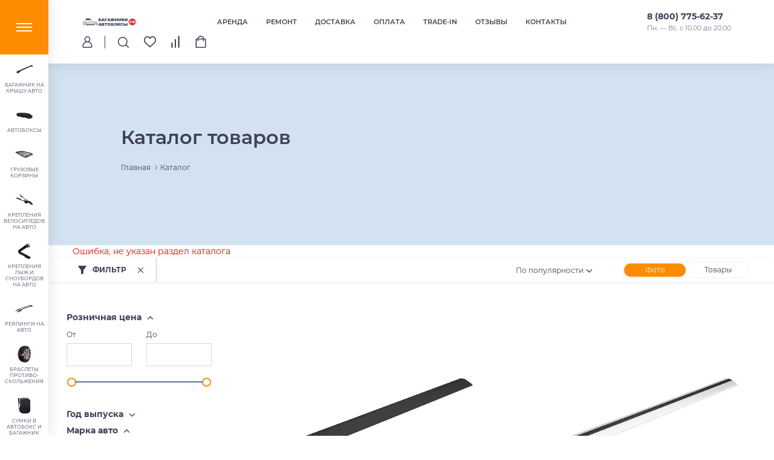

--- FILE ---
content_type: text/css
request_url: https://bagazniki-avtoboxy.ru/local/templates/furniture/components/bitrix/menu/left-menu-catalog/style.css?176453328814495
body_size: 3267
content:
.catalog-wrapper {
	position: fixed;
	left: 0;
	top: 0;
	bottom: 0;
	z-index: 50;
	box-shadow: 2px 0 20px rgba(0, 0, 0, 0.1);
}

.top_menu_catalog {
	width: 100%;
	height: 100%;
}

ul.osn_box_menu {
	background-color: #fff;
	width: 80px;
	height: calc(100vh - 77px);
	cursor: pointer;
}

ul.osn_box_menu li.osn_menu_li .submenu_box::-webkit-scrollbar {
	width: 2px;
	background-color: transparent;
	border: 0;
}

ul.osn_box_menu li.osn_menu_li .submenu_box::-webkit-scrollbar-thumb {
	background-color: rgba(88, 128, 172, .5);
}

ul.osn_box_menu li.osn_menu_li .submenu_box{
	position: absolute;
	top: 0px;
	bottom: 0;
	left: 100%;
	width: 250px;
	height: auto;
	visibility: hidden;
	background-color: #fff;
	box-shadow: 5px 0 5px rgba(0,0,0,.05), inset 5px 0 5px rgba(0, 0, 0, 0.05);
	z-index: 0;
	opacity: 0;
	cursor: pointer;
}
.sub_menu_catalog_in_box {
	position: absolute;
	top: 0;
	bottom: 0;
	left: calc(100% - 1px);
	width: 250px;
	height: auto;
	visibility: hidden;
	background-color: #fff;
	box-shadow: 5px 0 5px rgba(0,0,0, .05), inset 5px 0 5px rgba(0, 0, 0, 0.05);
	z-index: 0;
	opacity: 0;
	cursor: pointer;
}

body.menu_active .submenu_box{
	top: 77px!important;
}

ul.osn_box_menu li.osn_menu_li:hover .submenu_box,
ul.osn_box_menu li.osn_menu_li.p_select .submenu_box,
ul.sub_menu_catalog li:hover > .sub_menu_catalog_in_box {
	visibility: visible;
	opacity: 1 !important;
	z-index: 999;
}

/*ul.osn_box_menu li.osn_menu_li.p_select .submenu_box {*/
/*visibility: visible;*/
/*opacity: 1;*/
/*z-index: 0;*/
/*}*/

ul.osn_box_menu li.osn_menu_li a {
	display: block;
	position: relative;
	font-size: 8px;
	line-height: 10px;
	text-transform: uppercase;
	color: var(--main_font_color);
	padding: 10px 5px;
	text-align: center;
	transition: .3s;
}
ul.osn_box_menu li.osn_menu_li a.sub_menu_catalog-link,
ul.osn_box_menu li.osn_menu_li ul.sub_menu_catalog_in li a {
	/*font-weight: 500;*/
	text-shadow: 0 0 0.5px;
	font-size: 12px;
	padding: 10px 30px;
	text-align: left;
	line-height: 15px;
}

ul.osn_box_menu li.osn_menu_li i.root-menu-open {
	display: block;
	border: 5px solid transparent;
	border-left: 6px solid #6290c3;
	width: 10px;
	position: absolute;
	right: 5px;
	top: 16px
}

ul.osn_box_menu li.osn_menu_li {
	/*position: relative;*/
}

ul.osn_box_menu li.osn_menu_li:hover a.osn_menu_li-link,
ul.osn_box_menu li.osn_menu_li.p_select a.osn_menu_li-link{
	background-color: var(--main_color);
	color: #fff;
}

ul.osn_box_menu li.osn_menu_li a.osn_menu_li-link:active {
	background-color: var(--main_color_active);
	color: #fff;
}

ul.osn_box_menu li.osn_menu_li ul.sub_menu_catalog_in li {
	padding: 0;
}

ul.osn_box_menu li.osn_menu_li ul.sub_menu_catalog_in li a:hover {
	/*color: #6290c3;*/
	/*background: 0 0;*/

}

.sub_menu_catalog-box, ul.sub_podborki_catalog, .tovar_blok {
	display: block;
	float: left;
	width: 100%;
	height: 100%;
	/*padding: 10px 15px;*/
	/*overflow-y: scroll;*/
}

.sub_menu_catalog-box {
	/*width: 475px;*/
}

.sub_menu_catalog_title {
	color: var(--main_font_color);
	font-weight: 500;
	font-size: 24px;
	line-height: 100%;
	margin-bottom: 30px;
	padding-top: 30px;
	padding-left: 30px;
	padding-right: 30px;
}

.sub_menu_catalog-box::-webkit-scrollbar, ul.sub_podborki_catalog::-webkit-scrollbar {
	width: 3px;
	background-color: transparent;
}

.sub_menu_catalog-box::-webkit-scrollbar-thumb, ul.sub_podborki_catalog::-webkit-scrollbar-thumb {
	background-color: rgba(88, 128, 172, .5);
}

ul.sub_menu_catalog, ul.sub_menu_catalog_in {
	display: inline-block;
	width: 100%;
	height: 100%;
	vertical-align: top;
	/*padding-left: 30px;*/
	/*padding-right: 30px;*/
}

/* ul.sub_menu_catalog_in::-webkit-scrollbar {
  width: 3px;
  background-color: #cacaca;
}
ul.sub_menu_catalog_in::-webkit-scrollbar-thumb {
  background-color: #606DA6;
} */
ul.sub_menu_catalog_in{
	height: 100%;
	padding-bottom: 100px;
}
.submenu_box-container {
	height: 100%;
}
ul.sub_menu_catalog li:hover .sub_menu_catalog_in {

}

ul.osn_box_menu li.osn_menu_li a.sub_menu_catalog-link {
	/*padding-right: 40px;*/
}

ul.sub_menu_catalog li a, ul.sub_podborki_catalog li a {
	/*display: block;*/
	/*padding: 5px 15px;*/
	/*color: #6290c3;*/
}

ul.osn_box_menu li.osn_menu_li a.open_top-menu {
	width: 40px;
	position: absolute;
	right: 0;
	top: 0;
	display: none;
	height: 40px;
}

ul.osn_box_menu li.osn_menu_li i.in-menu {
	position: absolute;
	border: 5px solid transparent;
	display: inline-block;
	border-top: 6px solid #6290c3;
	top: 17px !important;
	right: 10px !important;
	transition: ease-out .3s;
}

ul.osn_box_menu li.osn_menu_li li.opened-list_menu-in i.in-menu {
	border: 5px solid transparent !important;
	border-bottom: 6px solid #6290c3 !important;
	top: 12px !important;
}

ul.sub_podborki_catalog li a {
	border-left: 2px solid #8ab75a;
	text-decoration: underline;
	padding-left: 25px;
}

ul.sub_menu_catalog li:hover a.sub_menu_catalog-link,
ul.sub_menu_catalog_in li:hover > a.sub_menu_catalog_in_link {
	color: #606DA6;
	background: rgba(96, 109, 166, .05);
}

ul.sub_menu_catalog li:active a {
	/*text-decoration: underline;*/
	/*color: #6290c3;*/
	color: #23476f;
}

ul.sub_podborki_catalog li:hover a {
	text-decoration: none;
	color: #6290c3;
}

.osn_menu_li-link span {
	display: block;
}

.osn_menu_li-link .osn_menu_li-icon {
	width: 30px;
	height: 30px;
	margin: 0 auto 5px;
}

.osn_menu_li-link .osn_menu_li-icon svg, .osn_menu_li-link .osn_menu_li-icon img {
	width: 100%;
	height: 100%;
	object-fit: contain;
	object-position: center;
	transition: ease-out .3s;
}

.osn_menu_li-link .osn_menu_li-icon svg, .osn_menu_li-link .osn_menu_li-icon svg path {
	fill: #464646 !important
}

ul.osn_box_menu li.osn_menu_li:hover .osn_menu_li-link .osn_menu_li-icon svg,
ul.osn_box_menu li.osn_menu_li:hover .osn_menu_li-link .osn_menu_li-icon svg path {
	fill: #ffffff !important;
}
ul.osn_box_menu li.osn_menu_li:active .osn_menu_li-link .osn_menu_li-icon svg,
ul.osn_box_menu li.osn_menu_li:active .osn_menu_li-link .osn_menu_li-icon svg path {
	fill: #ffffff !important;
}
ul.osn_box_menu li.osn_menu_li:focus .osn_menu_li-link .osn_menu_li-icon svg,
ul.osn_box_menu li.osn_menu_li:focus .osn_menu_li-link .osn_menu_li-icon svg path {
	fill: #ffffff !important;
}
ul.osn_box_menu li.osn_menu_li:hover .osn_menu_li-link .osn_menu_li-icon img {
	/*filter: invert(1);*/
}

ul.osn_box_menu:before, .submenu_box:before, .sub_menu_catalog_in_box:before {
	/*content: '';*/
	display: block;
	position: absolute;
	width: 10px;
	box-shadow: 5px 0 5px rgba(233,233,233,.5);
	top: 0;
	bottom: 0;
	left: calc(100% - 11px);
	z-index: 1000;
}

.sub_menu_catalog_in_box:before {
	box-shadow: 5px 0 5px rgba(0, 0, 0, 0.05);
}

.tovar_blok {
	overflow: visible;
	position: relative;
}

.tovar_blok .title_box {
	font-size: 14px;
	text-align: center;
	margin: 10px 0;
}

.tovar_box .product-item-container .product-item:before {
	display: none;
}

.tovar_box .product-item-container .product-item, .tovar_box .product-item-container .product-item:hover {
	/*box-shadow: none;*/
	padding: 0;
}

.tovar_box .product-item-container .product-item-image-wrapper {
	padding-top: 85%;
}

.tovar_box .product-item-container .product-item .product-item-image-img {
	position: absolute;
	top: 0;
	bottom: 0;
	left: 0;
	right: 0;
	width: 100%;
	height: 100%;
	background-size: contain;
	background-repeat: no-repeat;
	background-position: center;
}

.tovar_box .product-item-price-container {
	margin: 5px 0;
}
.has-drop-down-a{
	position: relative;
}
.has-drop-down-a:after{
	position: absolute;
	right: 15px;
	content: '';
	background-repeat: no-repeat;
	background-image: url("data:image/svg+xml,%3Csvg xmlns='http://www.w3.org/2000/svg' width='8' height='9' fill='none' viewBox='0 0 8 9'%3E%3Cpath stroke='%233D4158' d='M3.536 1L7.07 4.536 3.536 8.07'/%3E%3C/svg%3E%0A");
	width: 10px;
	height: 10px;
	font-size: 16px;
	color: #000;
	top: 50%;
	transform: translate(0%, -50%);
	transition: .3s;
}
.has-drop-down:hover .has-drop-down-a:after{
	right: 10px;
}
.top_menu_catalog{
	padding-bottom: 100px;
}
ul.osn_box_menu li.osn_menu_li a:before{
	content: '';
	position: absolute;
	right: 0;
	width: 10px;
	height: 100%;
	z-index: 9999;
}

.active_catalog{
	overflow: hidden;
	padding-right: 15px;
}

.hamburger {
	opacity: 1;
	visibility: hidden;
	transition: .7s;
	background-color: #fff;
	transform: translate(-100%, 0%);
	position: fixed;
	width: 100%;
	height: 100%;
	display: none;
}
.active_catalog .hamburger{
	opacity: 1;
	visibility: visible;
	background-color: #fff;
	transform: translate(0%, 0%);
	position: fixed;
	width: 100%;
	height: 100%;
	z-index: 9999;
}
.hamburger .hamburger-wrapper .catalog-section{
	transition: .7s ease-in-out;
	transform: translate(0%, 10%);
	opacity: 0;
	transition-delay: 1s;
	transition-property: opacity, transform;
}
.active_catalog .hamburger .hamburger-wrapper .catalog-section{
	transform: translate(0%, 0%);
	opacity: 1;
	transition-delay: .7s;
	transition-property: opacity, transform;
}
.catalog-wrapper .osn_box_menu{
	visibility: visible;
	opacity: 1;
	transition: .3s;
	transition-delay: .5s;
}
.active_catalog .catalog-wrapper .osn_box_menu{
	visibility: hidden;
	opacity: 0;
}
.hamburger-wrapper{
	padding-left: 80px;
	display: flex;
	flex-wrap: wrap;
	background-color: #fff;
	z-index: 9999;
	position: fixed;
	width: 100%;
	height: 100%;
	overflow: auto;
}
.hamburger-wrapper .catalog-section{
  max-width: 74%;
  width: 75%;
  padding: 30px 15px;
  padding-right: 0px;
  position: fixed;
  left: 0;
  padding-left: 80px;
	background-color: #fff;
	height: 100%;
}
.hamburger-wrapper .catalog_section_block{
	height: 100%;
	padding-right: 19px;
}
.hamburger-wrapper .contacts-section{
	max-width: 25%;
	width: 25%;
	padding: 22px 40px;
	padding-right: 30px;
	background: #F0F5F9;
	position: fixed;
	right: 0;
	height: 100%;

	background-repeat: no-repeat;
	background-position: 100% 75%;
	background-size: 186px;
}

.hamburger-wrapper .humburger_btn{
	position: absolute;
	top: 0px;
	left: 0px;
	z-index: 150;
	display: block;
	width: 80px;
	height: 80px;
	background-image: url("data:image/svg+xml,%3Csvg width='16' height='16' viewBox='0 0 16 16' fill='none' xmlns='http://www.w3.org/2000/svg'%3E%3Cpath d='M15.7759 1.42102L14.6707 0.328907C14.3716 0.0298422 13.8775 0.0298422 13.5654 0.328907L8.05222 5.84198L2.43512 0.224885C2.13593 -0.0743105 1.64182 -0.0743105 1.32988 0.224885L0.224641 1.33013C-0.0745547 1.62919 -0.0745547 2.1233 0.224641 2.43537L5.82887 8.03959L0.328663 13.5658C0.0295981 13.8649 0.0295981 14.359 0.328663 14.671L1.43391 15.7763C1.73297 16.0753 2.22708 16.0753 2.53915 15.7763L8.05222 10.2631L13.5654 15.7763C13.8645 16.0753 14.3586 16.0753 14.6707 15.7763L15.7759 14.671C16.075 14.372 16.075 13.8779 15.7759 13.5658L10.2497 8.05259L15.7629 2.53952C16.075 2.22719 16.075 1.73308 15.7759 1.42102Z' fill='%233D4158'/%3E%3C/svg%3E%0A");
	opacity: 0.7;
	cursor: pointer;
	transition: all 300ms ease;
	background-repeat: no-repeat;
	background-position: 50%;
	background-color: transparent;
}
.hamburger-wrapper .humburger_btn:hover{
	opacity: 1;
	transform: rotate(360deg);
}
.hamburger-wrapper .humburger_btn:active{
	opacity: 1;
}

.humburger_btn{
	width: 100%;
	height: 100%;
}

.humburger_btn{
	display: flex;
	justify-content: center;
	align-items: center;
	background-color: transparent;
	border: none;
}
.humburger_btn_wrp{
	background-color: var(--main_color);
	display: flex;
	justify-content: center;
	align-items: center;
	height: 90px;
	width: 100%;
}
.humburger_btn_wrp:hover{
	background-color: var(--main_color_hover);
}
.humburger_btn_wrp:active{
	background-color: var(--main_color_active);
}
.ham {
	cursor: pointer;
	-webkit-tap-highlight-color: transparent;
	transition: transform 400ms;
	-moz-user-select: none;
	-webkit-user-select: none;
	-ms-user-select: none;
	user-select: none;
	height: 50px;
}
.line {
	fill:none;
	transition: stroke-dasharray 400ms, stroke-dashoffset 400ms;
	stroke:#fff;
	stroke-width: 2;
	stroke-linecap:round;
}

.ham2 .top {
	stroke-dasharray: 40 121;
}
.ham2 .bottom {
	stroke-dasharray: 40 121;
}
.ham2.hum_hover .top {
	stroke-dashoffset: -102px;
}
.ham2.hum_hover .bottom {
	stroke-dashoffset: -102px;
}

.contacts-section_title{
	font-weight: bold;
	font-size: 30px;
	line-height: 37px;
	color: var(--main_font_color);
	margin-bottom: 20px;
}
.contacts-section_content{
	display: flex;
	justify-content: space-between;
	flex-direction: column;
}
.contacts-section{
	position: relative;
}
.contacts-section_bottom{
	position: absolute;
	left: 40px;
	bottom: 20px;
}
.contacts-section_bottom .footer-social-item:not(:last-child){
	margin-right: 10px;
}
.contacts-section_bottom .footer-social-item:not(:last-child) .social-icon {
	display: flex;
	align-items: center;
	justify-content: center;
	height: 100%;
}

.contact-item{
	margin-bottom: 24px;
	display: flex;
	align-items: center;
}
.contact-item > .contact-item {
	margin-bottom: 0 !important;
}
.contact-item span:last-child{
	display: flex;
	flex-direction: column;
	font-size: 12px;
	color: var(--main_font_color);
}
.header_icon{
	position: relative;
	margin-right: 15px;
	padding-right: 15px;
}
.header_icon:after{
	height: 28px;
	width: 0.5px;
	position: absolute;
	right: 0;
	top: 50%;
	transform: translate(0%, -50%);
	content: '';
	background-color: #646779;
}
.header_icon svg{
	width: 18px;
	height: 23px;
}

.contact-item a{
	color: var(--main_font_color);
}
.contact-item a:hover{
	color: var(--main_color_hover);
}

.footer-social-item {
	display: inline-block;
	vertical-align: middle;
	background-color: #C6C8D2;
	width: 36px;
	height: 36px;
	text-align: center;
	border-radius: 50%;
	line-height: 36px;
	font-size: 20px;
	color: #fff;
}
.footer-social {
	padding: 10px 0;
}

.footer-social-item {
	display: inline-block;
	vertical-align: middle;
	background-color: #C6C8D2;
	width: 36px;
	height: 36px;
	text-align: center;
	border-radius: 50%;
	line-height: 36px;
	font-size: 20px;
	margin-right: 10px;
}
.footer-social-item:last-child {
	margin-right: 0;
}
.footer-social-item {
	color: #fff;
	transition: .2s ease-in-out;
}
.footer-social-item:hover {
	background-color: var(--main_font_color);
	color: #fff;
}

@media (max-width: 1024px) {
	.hamburger-wrapper .catalog-section {
		max-width: 66%;
		width: 67%;
	}
	.hamburger-wrapper .contacts-section {
		max-width: 33%;
		width: 33%;
	}
}

@media (max-width: 834px) {
	.contact-item {
		margin-left: 15px;
	}
}

@media (max-width: 576px) {
	.mobile_stores {
		margin-bottom: 24px !important;
	}

}


--- FILE ---
content_type: text/css
request_url: https://bagazniki-avtoboxy.ru/local/templates/furniture/components/bitrix/sender.subscribe/subscribe/style.css?176453328911020
body_size: 3136
content:
.mail-subscribe-container {
    width: 100%;
    padding-top: 50px;
    padding-bottom: 50px;
    /*margin-top: 50px;*/
    background-repeat: no-repeat;
    background-color: #baf7ec;
    background-size: contain;
    background-position: 100%;
}

.mail-subscribe {}

.mail-subscribe .subscribe-title {
    font-weight: 900;
    display: flex;
    align-items: center;
}

.mail-subscribe .subscribe-title h3 {
    font-size: 24px;
    margin-bottom: 10px;
}

.mail-subscribe .subscribe-title p {
    font-size: 16px;
}

.mail-subscribe .main-user-consent-request-announce {
    color: #4777E2;
    transition: 0.35s all ease;
    max-width: 445px;
}
.mail-subscribe .main-user-consent-request-announce:hover {
    color: #1946AA;
}


.subscribe-title-icon {
    width: 60px;
    height: 60px;
    margin-right: 30px;
}

.subscribe-title-icon img {
    object-fit: contain;
    object-position: center;
    width: 100%;
    height: 100%;
}
.subscribe-title-text {
    font-size: 18px;
    line-height: 160%;
    font-weight: 100;
}

.bx-subscribe div.bx-block-title {
    color: #343434;
    text-transform: uppercase;
    font-size: 12px;
    margin-bottom: 9px;
    font-weight: 600;
}
.bx-subscribe-desc {
    color: #aaa;
    font-size: 12px;
    position: relative;
    margin-top: -5px;
    margin-bottom: 3px;
}
.bx-subscribe .bx-input-group .bx-form-control {
    position: relative;
    display: block;
    width: 300px;
    padding: 10px 12px;
    font-size: 12px;
    line-height: 15px;
    color: #777E9E;
    border: none;
    background-color: #fff;
    outline: none;
    box-shadow: none !important;
    -webkit-transition: border-color ease-in-out .15s, box-shadow ease-in-out .15s;
    transition: border-color ease-in-out .15s, box-shadow ease-in-out .15s;
}
.bx-subscribe .bx-input-group .bx-form-control::-webkit-input-placeholder { color: #777E9E; }
.bx-subscribe .bx-input-group .bx-form-control::-moz-placeholder { color: #777E9E; }
.bx-subscribe .bx-input-group .bx-form-control:-ms-input-placeholder { color: #777E9E; }
.bx-subscribe .bx-input-group .bx-form-control::placeholder { color: #777E9E; }

.bx-ios .bx-subscribe .bx-input-group .bx-form-control {
    /* Fix of input shadow for IOS browsers. */
    background-image: -webkit-linear-gradient(#f8fafc 0%, #f8fafc 100%);
    background-image: linear-gradient(#f8fafc 0%, #f8fafc 100%);
}
.bx_subscribe_submit_container .btn-subscribe {
    cursor: pointer;
    text-align: center;
    background-color: var(--main_color);
    position: relative;
    font-weight: 500;
    font-size: 12px;
    line-height: 15px;
    padding: 9px 30px;
    vertical-align: middle;
    outline: none;
    -webkit-transition: .2s ease-in-out;
    -moz-transition: .2s ease-in-out;
    -ms-transition: .2s ease-in-out;
    -o-transition: .2s ease-in-out;
    transition: .2s ease-in-out;
    border-color: var(--main_color);
}
.bx_subscribe_submit_container .btn-subscribe:active{
  background-color: var(--main_color_active);
  border-color: var(--main_color_active);
}
.bx_subscribe_submit_container .btn-subscribe:focus{
  background-color: var(--main_color_active);
  border-color: var(--main_color_active);
}
.bx_subscribe_submit_container .btn-subscribe * {
    /*color: #fff;*/
}
.bx_subscribe_submit_container .btn-subscribe[disabled]{
  color: #fff!important;
  background-color: #C1C1C1!important;
  pointer-events: none!important;
  cursor: default!important;
  opacity: 1!important;
  border-color: #C1C1C1!important;
}
.bx_subscribe_submit_container .btn-subscribe:hover {
  background-color: var(--main_color_hover);
  border-color: var(--main_color_hover);
}
.bx_subscribe_submit_container .btn-subscribe.send,.bx_subscribe_submit_container .btn-subscribe:active {
    /*background: #4b7a14;*/
}

.btn-subscribe:before {
    /*content: " ";*/
    position: absolute;
    top: 0;
    bottom: 0;
    right: 0;
    width: 40px;
    background-color: #5b9f0b;
    background-image: url("[data-uri]");
    background-position: 50%;
    background-repeat: no-repeat;
    border-radius: 0 2px 2px 0;
}
.btn-subscribe span {
    display: block;
}
.btn-subscribe.send {
    /*-webkit-animation-name: MeilSend;*/
    /*animation-name: MeilSend;*/
    /*-webkit-animation-duration: .5s;*/
    /*animation-duration: .5s;*/
    outline: none;
    color: #fff;
}
.btn-subscribe:hover, .btn-subscribe:active{color: #fff;}
.btn-subscribe.send:before {
    width: 0;
    background-position: 100px 50%;
    -webkit-animation-name: MeilSendButton;
    animation-name: MeilSendButton;
    -webkit-animation-duration: .5s;
    animation-duration: .5s;
}
@keyframes MeilSend {0%{padding:5px 60px 5px 20px}100%{padding:5px 40px}}
@-webkit-keyframes MeilSend {0%{padding:5px 60px 5px 20px}100%{padding:5px 40px}}
@keyframes MeilSendSpan {0%{color:transparent;}100%{color:#fff;}}
@-webkit-keyframes MeilSendSpan {0%{color:transparent;}100%{color:#fff;}}
@keyframes MeilSendButton {0%{width:40px;background-position:50%}100%{width:0;background-position:100px 50%}}
@-webkit-keyframes MeilSendButton {0%{width:40px;background-position:50%}100%{width:0;background-position:100px 50%}}

.bx_subscribe_response_container {
    color: #35414E;
}

#sender_subscribe_component {
    max-width: 368px;
    min-width: 368px;
    min-height: 378px;
    max-height: 378px;
}

@media (max-width: 576px) {
    #sender_subscribe_component {
        max-width: 95%;
        min-width: 95%;
    }
}

#popup-window-content-sender_subscribe_component {
    display: flex;
    align-items: center;
    justify-content: center;
}

#sender-subscribe-response-cont .bx_subscribe_response_container tr {
    display: flex;
    flex-direction: column;
    align-items: center;
    justify-content: center;
}

#sender-subscribe-response-cont .bx_subscribe_response_container {
    display: flex;
    flex-direction: column;
    justify-content: center;
}
#sender-subscribe-response-cont .bx_subscribe_response_container .btn-sub-alert-form {
    display: flex;
    background: var(--main_color);
    color: #fff;
    align-items: center;
    justify-content: center;
    padding: 10px;
    width: 80%;
    margin: 0 auto;
    cursor: pointer;
    transition: 0.35s all ease;
}
#sender-subscribe-response-cont .bx_subscribe_response_container .btn-sub-alert-form:hover {
    background: var(--main_color_hover);
}
#sender-subscribe-response-cont .bx_subscribe_response_container .btn-sub-alert-form:active {
    background: var(--main_color_active);
}
.bx_subscribe_checkbox_container {
    line-height: 16px;
    font-size: 13px;
    margin-top: 15px;
    vertical-align: middle;
    color: #aaa;
    width: 90%;
}

.bx-sender-subscribe-agreement .main-user-consent-request a {
    font-weight: 100;
    font: 11px/10px "Open Sans", Arial, "Helvetica Neue", Helvetica, sans-serif;
}
.main-user-consent-request-popup-text {
    padding: 5px 10px;
    width: 100%;
    text-align: left;
    border: 1px solid #999;
    background: #fff;
    box-sizing: border-box;
    outline: none;
    -moz-appearance: none;
    resize: none;
    color: var(--main_font_color);
    font-size: 14px;
    overflow: hidden;
     overflow-y: auto;
    max-height: 240px;
}
.main-user-consent-request-popup-text::-webkit-scrollbar {
    width: 8px;
}
.main-user-consent-request-popup-text::-webkit-scrollbar-track {
    background: #fff;
}
.main-user-consent-request-popup-text::-webkit-scrollbar-thumb {
    background: var(--main_color);
    border: 2px solid #fff;
    border-radius: 5px;
}
@media (max-width: 1366px) {
    .mail-subscribe-container {
        background-position: 106%;
    }
}
@media (max-width: 1280px) {
    .mail-subscribe-container {
        background-position: 112%;
    }
}
@media (max-width: 1279px) {
    .mail-subscribe-container {
        background-size: 0;
    }
}
@media (max-width: 834px) {
    .bx_subscribe_submit_container .btn-subscribe {
        font-weight: 400;
    }
    .mail-subscribe .subscribe-title p {
        font-size: 15px;
    }
}
@media (max-width: 768px){
  .subscribe-title{
    flex-direction: row;
    margin-bottom: 15px;
  }
  .subscribe-title-icon{
    margin-right: 20px;
  }
  .subscribe-title-text{
    justify-content: flex-start;
    text-align: center;
  }
  .subscribe-row.row{
    margin: 0px;
  }
  .bx-subscribe .bx-input-group .bx-form-control{
    width: 100%;
    height: 33px;
  }
  .subscribe-title-text{
    text-align: left;
  }
  .subscribe-col:first-child {
      padding: 0 !important;
  }
  .mail-subscribe-container{
    padding-top: 25px;
    padding-bottom: 25px;
  }
  .bx_subscribe_submit_container .btn-subscribe {
      padding: 8px 18px;
  }
}

@media (max-width: 834px) {
    .subform-row.no-gutters .subform-col {
        padding-left: 0;
        padding-right: 0;
    }
}

@media (min-width: 768px) and (max-width: 991.98px){
  .mail-subscribe .subscribe-title{
    flex-direction: row;
  }
  .subscribe-title-icon{
    margin-right: 20px;
  }
  .subscribe-title-text{
    text-align: left;
  }
  .subscribe-col{
    width: 50%;
    flex: 0 0 50%;
    padding: 0 10px!important;
  }

    .bx_subscribe_submit_container .btn-subscribe {
        padding: 8px 12px;
    }
    .bx-subscribe .bx-input-group .bx-form-control {
        width: 193px;
    }
}

@media (max-width: 576px) {
    .subscribe-title-icon {
        width: 40px;
        height: 40px;
    }
    .subscribe-title-text {
        line-height: unset;
    }

    .mail-subscribe .subscribe-title p {
        font-size: 14px;
    }
}


--- FILE ---
content_type: application/javascript
request_url: https://bagazniki-avtoboxy.ru/local/templates/furniture/components/bitrix/menu/menu_catalog-mobile/script.js?17645332881271
body_size: 418
content:
var jsvhover = function()
{

        var menuDiv = document.getElementById("catalog-menu_mobile");
        if (!menuDiv)
            return;

        var nodes = menuDiv.getElementsByTagName("li");
        for (var i=0; i<nodes.length; i++)
        {
            nodes[i].onmouseover = function()
            {
                this.className += " jsvhover";
            };

            nodes[i].onmouseout = function()
            {
                this.className = this.className.replace(new RegExp(" jsvhover\\b"), "");
            }
        }


};

if (window.attachEvent)
	window.attachEvent("onload", jsvhover);

$(document).ready(function () {

    var open = $('.open_list-menu').siblings('i');

        open.on('click', function (e) {
            e.preventDefault();
            $(this).parent().toggleClass('opened-list_menu');
            $(this).parent().find(".root-item-menu").slideToggle(300);
        });

        $('.left_panel ul.vertical-multilevel-menu li ul.root-item-menu').find('a.parent').children('span').click(function (e) {
            e.preventDefault()
            $(this).toggleClass('active-mobile-menu')
            $(this).parent().siblings(".root-item-menu-in").slideToggle(300);
        })
});
